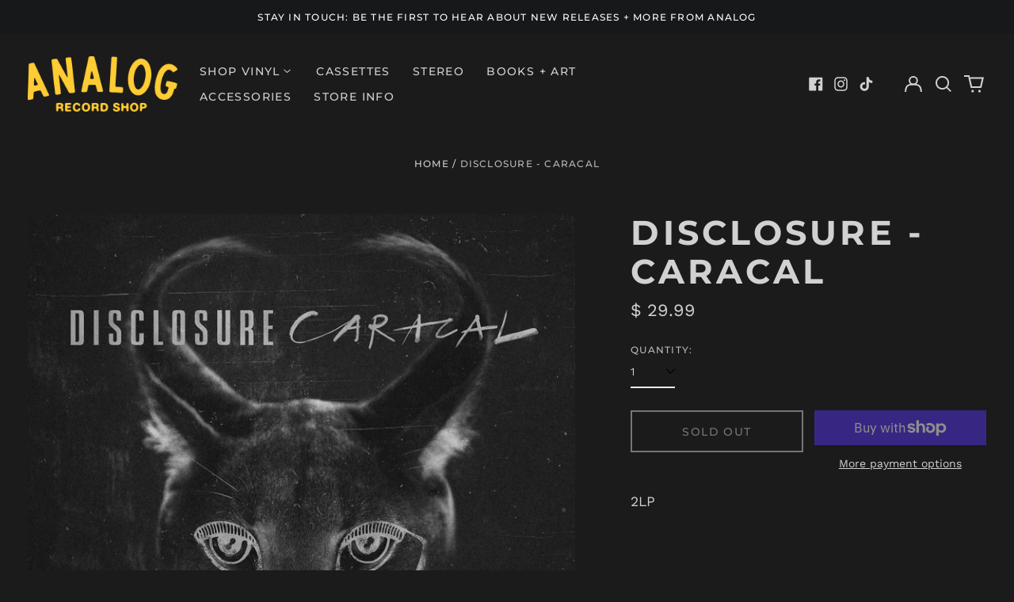

--- FILE ---
content_type: text/html; charset=utf-8
request_url: https://www.analogrecordshop.com//variants/7786377793/?section_id=store-availability
body_size: -127
content:
<div id="shopify-section-store-availability" class="shopify-section"><script type="application/json" data-availability-json>{
    "variant": 7786377793,
    
      "availability": {
        "closest_location": {
          "available": false,
          "pickup_text": "Pickup currently unavailable at <strong>Tustin</strong>",
          "pickup_time": "Usually ready in 2 hours",
          "modal_text": "Check availability at other stores"
        },
        "list": [
          {
              "available": false,
              "name": "Tustin",
              "text": "Pickup currently unavailable",
              "address": "<p>12872 Newport Ave<br>Tustin CA 92780<br>United States</p>",
              "phone": "7142657533"
            }
          
        ]
      }
    
  }
</script>
</div>